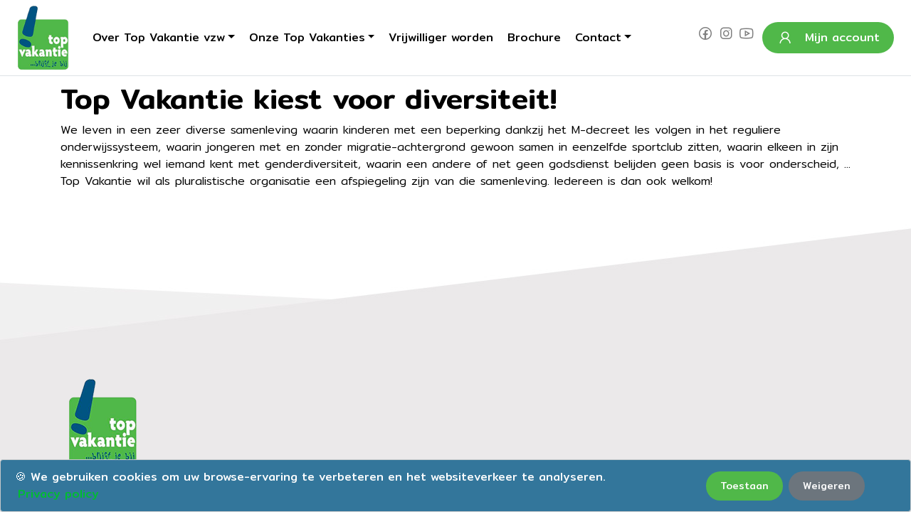

--- FILE ---
content_type: text/html; charset=utf-8
request_url: https://www.topvakantie.be/topvakantie/voorouders/511
body_size: 5462
content:

<!DOCTYPE html>
<html lang="en">
    <head>
        <meta charset="UTF-8" />
        <meta name="viewport" content="width=device-width, initial-scale=1.0" />
        <title>Top Vakantie</title>
        <link href="/css/themify-icons.css" rel="stylesheet" />
        <link href="/css/font-awesome.min.css" rel="stylesheet" />
        <link href="https://fonts.googleapis.com/css2?family=Mitr:wght@200;300;400;500;600;700&display=swap" rel="stylesheet" />
        <link href="https://maxst.icons8.com/vue-static/landings/line-awesome/line-awesome/1.3.0/css/line-awesome.min.css" rel="stylesheet" />
        <link crossorigin="anonymous" href="https://stackpath.bootstrapcdn.com/bootstrap/4.5.0/css/bootstrap.min.css" integrity="sha384-9aIt2nRpC12Uk9gS9baDl411NQApFmC26EwAOH8WgZl5MYYxFfc+NcPb1dKGj7Sk" rel="stylesheet" />
        <link href="https://cdnjs.cloudflare.com/ajax/libs/bootstrap-datepicker/1.9.0/css/bootstrap-datepicker3.standalone.min.css" rel="stylesheet" />
        <link href="/css/style2020.css?228515093" rel="stylesheet" />
        <link href="/css/travel2020.css?1490756555" rel="stylesheet" />
        <link href="/css/additionals.css?882535685" rel="stylesheet" />
        <link href="https://unpkg.com/aos@2.3.1/dist/aos.css" rel="stylesheet" />
        <!-- HTML5 shim and Respond.js for IE8 support of HTML5 elements and media queries -->
        <!--[if lt IE 9]>
          <script src="https://oss.maxcdn.com/html5shiv/3.7.2/html5shiv.min.js"></script>
          <script src="https://oss.maxcdn.com/respond/1.4.2/respond.min.js"></script>
        <![endif]-->
        <script src="https://code.jquery.com/jquery-3.5.1.min.js"></script>
        <script src="https://cdn.jsdelivr.net/npm/popper.js@1.16.0/dist/umd/popper.min.js" integrity="sha384-Q6E9RHvbIyZFJoft+2mJbHaEWldlvI9IOYy5n3zV9zzTtmI3UksdQRVvoxMfooAo" crossorigin="anonymous"></script>
        <script src="https://stackpath.bootstrapcdn.com/bootstrap/4.5.0/js/bootstrap.min.js" integrity="sha384-OgVRvuATP1z7JjHLkuOU7Xw704+h835Lr+6QL9UvYjZE3Ipu6Tp75j7Bh/kR0JKI" crossorigin="anonymous"></script>
        <script src="https://cdnjs.cloudflare.com/ajax/libs/bootstrap-datepicker/1.9.0/js/bootstrap-datepicker.min.js"></script>
        <script src="https://unpkg.com/aos@2.3.1/dist/aos.js"></script>
        <script src="/js/main.js"></script>
        <script src="/js/clientzone.js"></script>
        <script src="/js/jquery.maskedinput.min.js" type="text/javascript"></script>
        <script src="/js/jquery.matchHeight.js" type="text/javascript"></script>
        <script async src="https://www.googletagmanager.com/gtag/js?id=G-FJSS087E46"></script>
        <script>
            window.dataLayer = window.dataLayer || [];
            function gtag(){dataLayer.push(arguments);}

            gtag('consent', 'default', {
                ad_storage: 'denied',
                analytics_storage: 'denied'
            });


            gtag('js', new Date());

            gtag('config', 'G-FJSS087E46');

            function consentGranted() {
                gtag('consent', 'update', {
                    ad_storage: 'granted',
                    analytics_storage: 'granted'
                });
            }

            function consentDenied() {
                gtag('consent', 'update', {
                    ad_storage: 'denied',
                    analytics_storage: 'denied'
                });

                // Optional: remove GA cookies
                document.cookie = '_ga=; Max-Age=0; path=/;';
                document.cookie = '_ga_* =; Max-Age=0; path=/;';
            }
        </script>
    </head>
    <body>
        
        <header id="header">
            <nav class="navbar navbar-expand-lg border-bottom navbar-light"><!-- Logo (always left) --><a class="logo animate" href="/"><img alt="" class="logo-image animate" src="https://topvorm2.aware.be/images/logo.png"/></a><!-- Socials (mobile: right before hamburger; desktop: far right) --><ul class="social-list d-flex order-1 order-lg-2 ml-auto mr-2 mb-0"><li><a href="https://www.facebook.com/TopVakantievzw" target="_blank"><i class="lab la-facebook medium-icon"></i></a></li><li><a href="https://www.instagram.com/topvakantievzw/" target="_blank"><i class="lab la-instagram medium-icon"></i></a></li><li class="mr-2"><a href="https://www.youtube.com/channel/UCg0I-RzD3ulr-eMKFhwyU1Q" target="_blank"><i class="lab la-youtube medium-icon"></i></a></li><li><a href="/dashboard" class="btn btn-primary rounded-pill"> <i class="las la-user medium-icon"></i> <span class="d-none d-lg-inline text-nowrap">Mijn account</span> </a></li></ul><!-- Hamburger (always last on the top row) --><button aria-controls="navbarSupportedContent" aria-expanded="false" aria-label="Toggle navigation" class="navbar-toggler order-2 ml-0 ml-lg-2" data-target="#navbarSupportedContent" data-toggle="collapse" type="button"><span class="navbar-toggler-icon"></span></button><!-- Collapsible menu (mobile: full width below; desktop: next to logo) --><!-- Collapsible menu --><div class="collapse navbar-collapse order-12 order-lg-1" id="navbarSupportedContent"><ul class="navbar-nav ml-lg-3"><li class="nav-item dropdown mr-1"><a aria-expanded="false" class="nav-link dropdown-toggle" data-toggle="dropdown" href="#" role="button">Over Top Vakantie vzw</a><div class="dropdown-menu"><a class="dropdown-item" href="/topvakantie/algemeen">Algemeen</a><a class="dropdown-item" href="/topvakantie/abc">Het ABC van Top Vakantie vzw</a><a class="dropdown-item" href="/topvakantie/diversiteiten-inclusie">Diversiteit en inclusie</a></div></li><li class="nav-item dropdown mr-1"><a aria-expanded="false" class="nav-link dropdown-toggle" data-toggle="dropdown" href="#" role="button">Onze Top Vakanties</a><div class="dropdown-menu"><a class="dropdown-item" href="/topvakantie/vakanties-met-overnachting">Vakanties met overnachting</a><a class="dropdown-item" href="/topvakantie/vakanties-zonder-overnachting">Vakanties zonder overnachting</a></div></li><li class="nav-item mr-1"><a class="nav-link" href="/topvakantie/vrijwilliger-worden">Vrijwilliger worden</a></li><li class="nav-item mr-1"><a class="nav-link" href="https://www.topvakantie.be/brochure/winter-2025-2026/index.html">Brochure</a></li><li class="nav-item dropdown mr-1"><a aria-expanded="false" class="nav-link dropdown-toggle" data-toggle="dropdown" href="#" role="button">Contact</a><div class="dropdown-menu"><a class="dropdown-item" href="/topvakantie/praktische-gegevens">Praktische gegevens</a><a class="dropdown-item" href="/topvakantie/ons-team">Ons team</a><a class="dropdown-item" href="/topvakantie/belangenbehartiging">Belangenbehartiging</a></div></li></ul></div></nav>        </header>
        
                            <section class="content-section content-section-travel"><div class="container"><!--start_content--><h1>Top Vakantie kiest voor diversiteit!</h1><div class="free-text-input"><p>We leven in een zeer diverse samenleving waarin kinderen met een beperking dankzij het M-decreet les volgen in het reguliere onderwijssysteem, waarin jongeren met en zonder migratie-achtergrond gewoon samen in eenzelfde sportclub zitten, waarin elkeen in zijn kennissenkring wel iemand kent met genderdiversiteit, waarin een andere of net geen godsdienst belijden geen basis is voor onderscheid, ... Top Vakantie wil als pluralistische organisatie een afspiegeling zijn van die samenleving. Iedereen is dan ook welkom!</p></div><!-- Content built in 0.509706 --><!--end_content--></div></section>
        <!-- Cookie Banner -->
        <div id="cookieBanner" class="alert alert-dark alert-dismissible fade show mb-0 fixed-bottom" role="alert" style="display:none;">
            <div class="d-flex flex-column flex-md-row justify-content-between align-items-start align-items-md-center">

                <div class="mb-2 mb-md-0">
                    🍪 We gebruiken cookies om uw browse-ervaring te verbeteren en het websiteverkeer te analyseren.<br>
                    <a href="https://www.topvakantie.be/topvakantie/privacy-policy" class="ml-1">Privacy policy</a>
                </div>

                <div class="d-flex">
                    <button id="cookieAccept" class="btn btn-primary rounded-pill btn-sm mr-2">Toestaan</button>
                    <button id="cookieDecline" class="btn btn-secondary rounded-pill btn-sm">Weigeren</button>
                </div>

            </div>
        </div>
        <footer id="footer"><div class="footer-top"><div class="container"><div class="mb-5"><img alt="" class="footer-logo img-fluid" src="https://topvorm2.aware.be/images/logo.png"/></div><div class="row"><div class="col-lg-3"><div class="footer-links" id="footer-group"><a aria-controls="collapseFooter197" aria-expanded="false" class="footer-link footer-link-js" data-toggle="collapse" href="#collapseFooter197" role="button">All-in formule <i class="las la-angle-down"></i></a><div class="collapse collapse-footer" data-parent="#footer-group" id="collapseFooter197"><div class="collapse-content"><ul class="f-collapse-list"><li><a href="/topvakantie/geen-verrassingen"><i class="las la-caret-right"></i> Geen verrassingen</a></li><li><a href="/topvakantie/onze-verzekeringen"><i class="las la-caret-right"></i> Onze verzekeringen</a></li><li><a href="/topvakantie/altijd-bereikbaar"><i class="las la-caret-right"></i> Altijd bereikbaar</a></li></ul></div></div><a aria-controls="collapseFooter539" aria-expanded="false" class="footer-link footer-link-js" data-toggle="collapse" href="#collapseFooter539" role="button">Wintersporten met Top Vakantie <i class="las la-angle-down"></i></a><div class="collapse collapse-footer" data-parent="#footer-group" id="collapseFooter539"><div class="collapse-content"><ul class="f-collapse-list"><li><a href="/topvakantie/skin-of-snowboarden"><i class="las la-caret-right"></i> Ga ski&euml;n of snowboarden</a></li><li><a href="/topvakantie/ski-of-snowboardbegeleider-worden"><i class="las la-caret-right"></i> Word Ski- of Snowboardbegeleider</a></li></ul></div></div><a aria-controls="collapseFooter552" aria-expanded="false" class="footer-link footer-link-js" data-toggle="collapse" href="#collapseFooter552" role="button">Kortingen <i class="las la-angle-down"></i></a><div class="collapse collapse-footer" data-parent="#footer-group" id="collapseFooter552"><div class="collapse-content"><ul class="f-collapse-list"><li><a href="/topvakantie/kortingen"><i class="las la-caret-right"></i> Kortingsmogelijkheden</a></li></ul></div></div><a class="footer-link" href="/topvakantie/erkenningen">Onze erkenningen</a><a class="footer-link" href="/topvakantie/academie">Top Vakantie Academie</a><a class="footer-link" href="/topvakantie/transport">Transport</a><a class="footer-link" href="/topvakantie/app-downloaden">Top Vakantie-app</a></div></div><div class="col-lg-3"><div class="footer-links"><a aria-controls="collapseFooter23" aria-expanded="false" class="footer-link footer-link-js" data-toggle="collapse" href="#collapseFooter23" role="button">Over Top Vakantie vzw <i class="las la-angle-down"></i></a><div class="collapse collapse-footer" data-parent="#footer-group" id="collapseFooter23"><div class="collapse-content"><ul class="f-collapse-list"><li><a href="/topvakantie/algemeen"><i class="las la-caret-right"></i> Algemeen</a></li><li><a href="/topvakantie/abc"><i class="las la-caret-right"></i> Het ABC van Top Vakantie vzw</a></li><li><a href="/topvakantie/diversiteiten-inclusie"><i class="las la-caret-right"></i> Diversiteit en inclusie</a></li></ul></div></div><a aria-controls="collapseFooter19" aria-expanded="false" class="footer-link footer-link-js" data-toggle="collapse" href="#collapseFooter19" role="button">Onze Top Vakanties <i class="las la-angle-down"></i></a><div class="collapse collapse-footer" data-parent="#footer-group" id="collapseFooter19"><div class="collapse-content"><ul class="f-collapse-list"><li><a href="/topvakantie/vakanties-met-overnachting"><i class="las la-caret-right"></i> Vakanties met overnachting</a></li><li><a href="/topvakantie/vakanties-zonder-overnachting"><i class="las la-caret-right"></i> Vakanties zonder overnachting</a></li></ul></div></div><a class="footer-link" href="/topvakantie/vrijwilliger-worden">Vrijwilliger worden</a><a class="footer-link" href="https://www.topvakantie.be/brochure/winter-2025-2026/index.html">Brochure</a><a aria-controls="collapseFooter192" aria-expanded="false" class="footer-link footer-link-js" data-toggle="collapse" href="#collapseFooter192" role="button">Contact <i class="las la-angle-down"></i></a><div class="collapse collapse-footer" data-parent="#footer-group" id="collapseFooter192"><div class="collapse-content"><ul class="f-collapse-list"><li><a href="/topvakantie/praktische-gegevens"><i class="las la-caret-right"></i> Praktische gegevens</a></li><li><a href="/topvakantie/ons-team"><i class="las la-caret-right"></i> Ons team</a></li><li><a href="/topvakantie/belangenbehartiging"><i class="las la-caret-right"></i> Belangenbehartiging</a></li></ul></div></div></div></div><div class="col-lg-6"><div class="row"><div class="col-lg-6"><a class="btn btn-dark rounded-pill btn-wider mb-4" href="/dashboard"><i class="las la-user white medium-icon"></i> Mijn account </a></div><div class="col-lg-6"><div class="mb-4"><span class="small-text d-block light">Met steun van de Vlaamse overheid</span><img alt="" class="img-fluid" src="https://topvorm2.aware.be/images/vlaanderen.png" style="height:73px;"/></div></div></div><img alt="" class="img-fluid" src="https://topvorm2.aware.be/images/vlaio.png" style="height:73px;"/>&nbsp;<img alt="" class="img-fluid" src="https://topvorm2.aware.be/images/ziezo-zeg.jpg" style="height:73px;"/>&nbsp;<img alt="" class="img-fluid" src="https://topvorm2.aware.be/images/stem-academie.png" style="height:73px;"/></div></div></div></div><div class="footer-bottom"><div class="container"><div class="row"><div class="col-lg-8"><div class="copyright"> &copy; 2026 Top Vakantie vzw <a href="/topvakantie/privacy-policy"> Privacy Policy</a> | <a href="/topvakantie/reisvoorwaarden">Algemene en Bijzondere Reisvoorwaarden</a> | <a href="/topvakantie/faq">FAQs</a> | <a href="/topvakantie/contact">Contact</a></div></div><div class="col-lg-4"><div class="poweredby"> Powered by: <a class="aware-link bold" href="https://www.aware.be/" target="_blank"><span class="red">a</span>ware</a></div></div></div></div></div></footer>        <div class="sidebar-menu animate"><ul class="sidebar-list sidebar-list-with-icon mb-4" id="sidebar-collapse-group"><li><a aria-controls="collapseSidebar23" aria-expanded="false" class="sidebar-link-js" data-toggle="collapse" href="#collapseSidebar23" role="button"> Over Top Vakantie vzw <span class="toggle-icon"><i class="las la-angle-down"></i></span></a><div class="collapse sidebar-collapse" data-parent="#sidebar-collapse-group" id="collapseSidebar23"><div class="collapse-content"><ul class="sidebar-collapse-list"><li><a href="/topvakantie/algemeen"><i class="las la-caret-right"></i> Algemeen</a></li><li><a href="/topvakantie/abc"><i class="las la-caret-right"></i> Het ABC van Top Vakantie vzw</a></li><li><a href="/topvakantie/diversiteiten-inclusie"><i class="las la-caret-right"></i> Diversiteit en inclusie</a></li></ul></div></div></li><li><a aria-controls="collapseSidebar19" aria-expanded="false" class="sidebar-link-js" data-toggle="collapse" href="#collapseSidebar19" role="button"> Onze Top Vakanties <span class="toggle-icon"><i class="las la-angle-down"></i></span></a><div class="collapse sidebar-collapse" data-parent="#sidebar-collapse-group" id="collapseSidebar19"><div class="collapse-content"><ul class="sidebar-collapse-list"><li><a href="/topvakantie/vakanties-met-overnachting"><i class="las la-caret-right"></i> Vakanties met overnachting</a></li><li><a href="/topvakantie/vakanties-zonder-overnachting"><i class="las la-caret-right"></i> Vakanties zonder overnachting</a></li></ul></div></div></li><li><a href="/topvakantie/vrijwilliger-worden">Vrijwilliger worden</a></li><li><a href="https://www.topvakantie.be/brochure/winter-2025-2026/index.html">Brochure</a></li><li><a aria-controls="collapseSidebar192" aria-expanded="false" class="sidebar-link-js" data-toggle="collapse" href="#collapseSidebar192" role="button"> Contact <span class="toggle-icon"><i class="las la-angle-down"></i></span></a><div class="collapse sidebar-collapse" data-parent="#sidebar-collapse-group" id="collapseSidebar192"><div class="collapse-content"><ul class="sidebar-collapse-list"><li><a href="/topvakantie/praktische-gegevens"><i class="las la-caret-right"></i> Praktische gegevens</a></li><li><a href="/topvakantie/ons-team"><i class="las la-caret-right"></i> Ons team</a></li><li><a href="/topvakantie/belangenbehartiging"><i class="las la-caret-right"></i> Belangenbehartiging</a></li></ul></div></div></li></ul></div>        <div class="sidebar-menu-overlay animate"></div>
        <script>
            $(document).ready(function () {
                $(window).scroll(function () {
                    if ($(this).scrollTop() > 50) {
                        $("body").addClass("header-sticky");
                    } else {
                        $("body").removeClass("header-sticky");
                    }
                });

                $(".collapse").on("show.bs.collapse", function () {
                    $(this).prev().addClass("active");
                });
                $(".collapse").on("hide.bs.collapse", function () {
                    $(this).prev().removeClass("active");
                });
                $(".toggle-search").on("click", function () {
                    $("#search").slideToggle();
                });
                $(".collapse-filter").on("click", function (e) {
                    e.stopPropagation();
                });
                $(document).on("click", function (e) {
                    if ($(e.target).is(".collapse-filter") === false) {
                        $(".collapse-filter").collapse("hide");
                    }
                });

                var open = false;

                var openSidebar = function () {
                    $("body").addClass("visible-menu");
                    open = true;
                };
                var closeSidebar = function () {
                    $("body").removeClass("visible-menu");
                    open = false;
                };

                $(".burger-menu").click(function (event) {
                    event.stopPropagation();
                    var toggle = open ? closeSidebar : openSidebar;
                    toggle();
                    $(".collapse-filter").removeClass("show");
                });

                $(document).click(function (event) {
                    if (!$(event.target).closest(".sidebar-menu").length) {
                        closeSidebar();
                    }
                });
                $(".custom-radio").click(function () {
                    $(".custom-radio[name=" + $(this).attr("name") + "]")
                        .parent()
                        .removeClass("selected");
                    $(this).parent().addClass("selected");
                });
            });

            $(document).ready(function () {
                $(".map-marker").tooltip({
                    container: ".dropdown-menu-content-map",
                });
                AOS.init({
                    once: true,
                    //disable: "mobile",
                });

                $("input:checkbox").change(function () {
                    if ($(this).is(":checked")) {
                        $(this).parent().addClass("selected");
                    } else {
                        $(this).parent().removeClass("selected");
                    }
                });
            });

            $(document).ready(function () {
                // $(".calendar-view").map(function (index) {
                //     $(this).datepicker({
                //         defaultViewDate: {
                //             year: new Date().getFullYear(),
                //             month: new Date().getMonth() + index,
                //             date: 1,
                //         },
                //         multidate: true,
                //         updateViewDate: false,
                //     });
                // });

                // // keep month in sync
                // var orderMonth = function (e) {
                //     var target = e.target;
                //     var date = e.date;
                //     var calendars = $(".calendar-view");
                //     var positionOfTarget = calendars.index(target);
                //     calendars.each(function (index) {
                //         if (this === target) {
                //             return;
                //         }
                //         var newDate = new Date(date);
                //         newDate.setUTCDate(1);
                //         newDate.setMonth(date.getMonth() + index - positionOfTarget);

                //         $(this).datepicker("_setDate", newDate, "view");
                //     });
                // };
                // $(".calendar-view").on("changeMonth", orderMonth);

                // keep dates in sync
                // $(".calendar-view").on("changeDate", function (e) {
                //     var calendars = $(".calendar-view");
                //     var target = e.target;
                //     var newDates = $(target).datepicker("getUTCDates");
                //     calendars.each(function () {
                //         if (this === e.target) {
                //             return;
                //         }

                //         // setUTCDates triggers changeDate event
                //         // could easily run into an infinite loop
                //         // therefore we check if currentDates equal newDates
                //         var currentDates = $(this).datepicker("getUTCDates");
                //         if (
                //             currentDates &&
                //             currentDates.length === newDates.length &&
                //             currentDates.every(function (currentDate) {
                //                 return newDates.some(function (newDate) {
                //                     return currentDate.toISOString() === newDate.toISOString();
                //                 });
                //             })
                //         ) {
                //             return;
                //         }

                //         $(this).datepicker("setUTCDates", newDates);
                //     });
                // });
            });
        </script>

        <script>
            $(document).ready(function () {
                function mobileChange() {
                    let isMobile = window.matchMedia("only screen and (max-width: 640px)").matches;
                    let isTablet = window.matchMedia("only screen and (max-width: 1024px)").matches;
                    let isDesktop = window.matchMedia("screen and (min-width: 1025px)").matches;
                    if (isMobile) {
                        $(".filter-btn-js").click(function (event) {
                            $(".filter-btn-js").removeClass("active"), $(".collapse-filter ").hide().removeClass("show"), $(this).addClass("active"), $(this.hash).show().addClass("show"), event.stopPropagation();
                        });
                        $(document).on("click", function (e) {
                            if ($(e.target).is(".collapse-filter") === false) {
                                $(".filter-btn-js").removeClass("active")
                            }
                        });
                    } else if (isTablet) {
                        $(".filter-btn-js").click(function (event) {
                            $(".filter-btn-js").removeClass("active"), $(".collapse-filter ").hide().removeClass("show"), $(this).addClass("active"), $(this.hash).show().addClass("show"), event.stopPropagation();
                        });
                        $(document).on("click", function (e) {
                            if ($(e.target).is(".collapse-filter") === false) {
                                $(".filter-btn-js").removeClass("active")
                            }
                        });
                    } else if (isDesktop) {
                        $(".filter-btn-js").hover(function (event) {
                            $(".filter-btn-js").removeClass("active"), $(".collapse-filter ").hide().removeClass("show"), $(this).addClass("active"), $(this.hash).show().addClass("show"), event.stopPropagation();
                        }),
                            $(".header-bottom").on("mouseleave", function () {
                                $(".collapse-filter ").hide().removeClass("show"), $(".filter-btn-js").removeClass("active");
                            });
                    }
                }
                mobileChange();
                $(window).resize(function () {
                    mobileChange();
                });
            });
        </script>
        <script>
            if(localStorage.getItem("cookies") == 1) {
                consentGranted();
            }

            if(localStorage.getItem("cookies") != null) {
                jQuery("#cookieBanner").hide();
            } else {
                jQuery("#cookieBanner").show();
            }

            jQuery("#cookieAccept").on("click", function(){
                localStorage.setItem("cookies", 1);
                jQuery("#cookieBanner").hide();
                consentGranted();
            });

            jQuery("#cookieDecline").on("click", function(){
                localStorage.setItem("cookies", 0);
                jQuery("#cookieBanner").hide();
                consentDenied();
            });
        </script>
    </body>
</html>


--- FILE ---
content_type: text/css
request_url: https://www.topvakantie.be/css/style2020.css?228515093
body_size: 5982
content:
body{
    overflow-x: hidden;
    font-family: 'Mitr', sans-serif;
    color:#000;
    width:100%;
}
#header{
    position:fixed;
    top:0;
    left:0;
    right:0;
    z-index: 9999;
    background:#fff;
}
.medium-icon{
    font-size:1.5rem;
    vertical-align: middle;
}
.big-icon{
    font-size:2rem;
    vertical-align: middle;
}
.header-top{
    position:relative;
    padding:2rem 350px 2rem 120px;
    min-height: 90px;
    border-bottom:1px solid #dadada;
}
a,a:hover,a:focus,a:hover:visited,a:active{
    text-decoration: none;
    color:#000;
}
.logo img{
    width:90px;
    height:90px;
}
.form-group.form-group-icon{
    position:relative;
}
.form-group.form-group-icon .form-control{
    padding-left:50px;
    max-width: 100%;
    width: 100%;
}
.search-icon{
    position:absolute;
    left:1rem;
    pointer-events: none;
    width:24px;
    height:24px;
    top:0;
    bottom:0;
    margin:auto;
}
.form-control{
    border-radius: 40px;
    border-color:#dadada;
}
.burger-menu{
    position:absolute;
    right:1rem;
    width:40px;
    padding:8px;
    height:40px;
    top:0;
    bottom:0;
    margin:auto;
    display:inline-block;
    cursor:pointer;
}
.small-title{
    font-size: 1rem;
}
/*.profile-btn{
    padding:0.75rem 1rem;
    position:absolute;
    display:inline-block;
    right:180px;
    top:0;
    bottom:0;
    margin:auto;
    height:48px;
}*/
/*.logout-btn{
    padding:0.75rem 1rem;
    position:absolute;
    display:inline-block;
    right:60px;
    top:0;
    bottom:0;
    margin:auto;
    height:48px;
}*/
.slide-in-up:not(.show){
    z-index: -1;
}
.green{
    color:#50b849;
}
.navbar-toggler-icon{
    color: black;
}
.navbar-light .navbar-nav .nav-link{
    color: black;
}
.btn:hover,
a.btn:hover,
#filters a.btn.btn-outline-dark:hover
{
    color: white;
    background-color: #44993e;
    border: none;
}
.btn-primary,
a.btn-primary{
    background-color: #50b849;
    color: white;
    border: none;
    padding: 10px 20px;
}
.btn-primary i,
a.btn-primary i{
    margin-right: 10px
}
.btn-secondary,
a.btn-secondary{
    padding: 10px 20px;
    border: none;
}
.btn-secondary:hover,
a.btn-secondary:hover{
    background-color: #5c5c5c;
}
/*.social-list{*/
/*    margin:0;*/
/*    padding:0;*/
/*    list-style: none;*/
/*    text-align: right;*/
/*    position:absolute;*/
/*!*    width:120px;*!*/
/*    right:60px;*/
/*    top:0;*/
/*    bottom:0;*/
/*    margin:auto;*/
/*    height:32px;*/
/*}*/
.social-list li{
    display:inline-block;
    align-content: center;
}
.social-list li a:not(.btn){
    padding:0.25rem 0.15rem;
    display:block;
    color:rgba(0,0,0,0.5) !important;
}
.social-list li a.profile-btn, .social-list li a.logout-btn {
    color:#000!important;
}
#search .form-group{
    margin:0;
}
.border-bottom{
    border-bottom:1px solid #dadada;
}
.header-bottom{
    padding:0 120px 0.5rem 120px;
    border-bottom:1px solid #dadada;
}

.form-group-search-text {
    margin-bottom: 0px;
}

#searchInput{
    font-weight: 400;
    color:#000;
    font-size:1rem;
    padding-top:0.375rem;
    padding-bottom:0.375rem;
    //height: calc(1.5em + 1.5rem + 2px);
    height: 100%;
}
.form-control:focus{
    border-color:#ccc;
    box-shadow:0 0 0 .2rem rgba(0,0,0,.15)
}
.btn-outline-dark {
    border-color:#dadada!important;
    color:#000!important;
}
.btn-outline-dark.rounded-pill{
    padding-left:1.5rem;
    padding-right:1.5rem;
}
.btn-outline-dark:hover,.btn-outline-dark:focus,.btn-outline-dark:visited,.btn-outline-dark:active{
    background:#ebe9ea !important;
    border-color:#ebe9ea !important;
    color:#000 !important;
    box-shadow:0 0 0 .2rem rgba(0,0,0,.15) !important;
}
.header-bottom .dropdown-toggle::after{
    display:none;
}
.content-section{
    padding-top:200px;
}
.higlights-list{
    margin:0 -15px 1rem -15px;
}
.highlight-list-item{
    display:block;
    border:1px solid #e0e0e0;
    border-radius:0.5rem;
    position:relative;
    width:calc(33.33% - 30px);
    margin:0 15px 30px 15px;
    min-height:430px;
    height:430px;
    overflow: hidden;
    background:#000;
}
.highlight-image{
    position:absolute;
    left:0;
    top:0;
    bottom:0;
    right:0;
    display:block;
    z-index: 5;
}
.highlight-list-item:hover .highlight-image{
    -ms-filter:"progid:DXImageTransform.Microsoft.Alpha(Opacity=80)";
    filter: alpha(opacity=80);
    -moz-opacity:0.8;
    -khtml-opacity: 0.8;
    opacity: 0.8;
    filter:url("data:image/svg+xml;utf8,<svg xmlns=\'http://www.w3.org/2000/svg\'><filter     id=\'grayscale\'><feColorMatrix type=\'matrix\' values=\'0.3333 0.3333 0.3333 0 0 0.3333 0.3333 0.3333 0 0 0.3333 0.3333 0.3333 0 0 0 0 0 1 0\'/></filter></svg>#grayscale"); /*     Firefox 10+, Firefox on Android */
    filter:gray; /* IE6-9 */
    -webkit-filter:grayscale(100%); /* Chrome 19+, Safari 6+, Safari 6+ iOS */
    -moz-filter: grayscale(100%);
    -o-filter: grayscale(100%);
}
.highlight-caption{
    padding:6rem 4rem 2rem 2rem;
    position:absolute;
    left:0;
    right:0;
    bottom:0;
    z-index: 10;
    background:url(../images/white-bg.svg) no-repeat top center;
    background-size:600px 600px;
}
.highlight-list-item:hover .highlight-caption{
    top:0;
    padding-top:4rem;
    background:rgba(0,0,0,0.5);
}
.highlight-list-item:hover  .highlight-description{
    display:block;
}
.highlight-description{
    display:none;
    padding-top:1rem;
    color:#fff;
    font-weight: 200;
}
.highlight-section-title{
    display:block;
    font-weight: 300;
    padding-bottom:0.5rem;
}
.highlight-title{
    font-size:1.4rem;
}
.highlight-list-item:hover .highlight-section-title,.highlight-list-item:hover  .highlight-title{
    color:#fff;
}
.highlight-arrow{
    position:absolute;
    right:2rem;
    z-index: 20;
    width:24px;
    height:24px;
    bottom:2rem;
}
.animate{
    -webkit-transition: all 500ms;
    -moz-transition: all 500ms;
    -o-transition: all 500ms;
    transition: all 500ms;
}
.contact-section{
    background:url(../images/contact-icon.png) no-repeat right 20px top -120px #ebe9ea;
    padding:3rem 4rem;
    border-radius: 0.5rem;
    overflow: hidden;
    margin-bottom:3rem;
}
.contact-list  .contact-item {
    width:25%;
    padding:2rem 2rem 2rem 0;
    position:relative;
    display:block;
}
.contact-list  .contact-item:after{
    content:"";
    position:absolute;
    top:2rem;
    bottom:2rem;
    width:1px;
    background:#d3d1d2;
    right:2rem;
}
.contact-list  .contact-item:last-of-type:after{
    display:none;
}
.contact-sub-title{
    display:block;
    font-weight: 300;
    color:rgba(0,0,0,0.5);
    margin-top:1rem;
}
.contact-icon{
    background:rgba(255,255,255,0.5);
    width:54px;
    height:54px;
    display:inline-block;
    border-radius: 50%;
    text-align: center;
    padding:11px;
}
.contact-info{
    display:block;
    font-size:1.2rem;
}

.higlights-list.higlight-list-double .highlight-list-item .highlight-description{
    display:block;
    color:#000;
}
.higlights-list.higlight-list-double .highlight-list-item{
    height:auto;
}
.higlights-list.higlight-list-double .highlight-list-item:hover .highlight-caption{
    padding:6rem 4rem 4rem 2rem;
    background:url(../images/white-bg.svg) no-repeat top center;
    background-size:500px 500px;
    top:initial;
}
.higlights-list.higlight-list-double .highlight-list-item:hover img{
    -ms-filter:"progid:DXImageTransform.Microsoft.Alpha(Opacity=80)";
    filter: alpha(opacity=80);
    -moz-opacity:0.8;
    -khtml-opacity: 0.8;
    opacity: 0.8;
    filter:url("data:image/svg+xml;utf8,<svg xmlns=\'http://www.w3.org/2000/svg\'><filter     id=\'grayscale\'><feColorMatrix type=\'matrix\' values=\'0.3333 0.3333 0.3333 0 0 0.3333 0.3333 0.3333 0 0 0.3333 0.3333 0.3333 0 0 0 0 0 1 0\'/></filter></svg>#grayscale"); /*     Firefox 10+, Firefox on Android */
    filter:gray; /* IE6-9 */
    -webkit-filter:grayscale(100%); /* Chrome 19+, Safari 6+, Safari 6+ iOS */
    -moz-filter: grayscale(100%);
    -o-filter: grayscale(100%);
}
.higlights-list.higlight-list-double .highlight-list-item:hover .highlight-title{
    color:#000;
}
#footer{
    background:url(../images/footer-top.jpg) no-repeat top center #ebe9ea;
    padding:250px 0 50px 0;
}
.red{
    color:#ff0000;
}
.poweredby{
    text-align: right;
    font-weight: 300;
    font-size:0.9rem;
}
.bold{
    font-weight: 500;
}
.copyright{
    font-weight: 300;
    font-size:0.9rem;
}
.footer-bottom{
    padding:2rem 0;
    border-top:1px solid #d3d1d2;
}
.footer-top{
    padding-bottom:5rem;
}
.btn-dark,.btn-dark:hover{
    color:#fff !important;
    background:#000;
    border-color:#000;
}
.btn-green,.btn-green:hover{
    color:#fff !important;
    background:#50b849;
    border-color:#50b849;
}
.btn-wider{
    padding:0.5rem 2.5rem;
}
.small-text{
    font-size:0.8rem;
}
.light{
    font-weight:300 ;
}
.footer-links{
    padding-left:2rem;
    border-left:1px solid #d3d1d2;
}
.footer-link{
    display:block;
    font-weight: 300;
    font-size:0.9rem;
    padding:0.25rem 0;
}
.footer-link.active{
    font-weight: 500;
}
.footer-link.active.collapsed{
    font-weight: 300;
}
.collapse-content{
    padding-bottom:1rem;
}
.f-collapse-list{
    margin:0;
    padding:0 0 0 10px;
    list-style: none;
}
.f-collapse-list li a{
    font-weight: 300;
    font-size:0.8rem;
}
.sidebar-menu-overlay{
    background:rgba(0,0,0,0.35);
    position:fixed;
    top:0;
    bottom:0;
    left:0;
    width:100%;
    right:0;
    z-index: 100;
    -ms-filter:"progid:DXImageTransform.Microsoft.Alpha(Opacity=0)";
    filter: alpha(opacity=0);
    -moz-opacity:0;
    -khtml-opacity: 0;
    opacity: 0;
    display:none;
}
.sidebar-menu{
    background:#fff;
    padding:3rem;
    position:fixed;
    right:-500px;
    top:115px;
    bottom:0;
    margin:auto;
    z-index: 99999;
    width:350px;
    overflow-y: auto;
    border:1px solid #dadada;
    border-top:0;
}
.visible-menu {
    overflow: hidden;
}
.visible-menu .sidebar-menu-overlay{
    -ms-filter:"progid:DXImageTransform.Microsoft.Alpha(Opacity=100)";
    filter: alpha(opacity=100);
    -moz-opacity:1;
    -khtml-opacity: 1;
    opacity: 1;
    display:block;
}
.visible-menu .sidebar-menu{
    right:0;
}
.visible-menu .burger-menu i::before{
    content: "\f00d";
}
.sidebar-menu .small-text{
    font-size:0.75rem;
    letter-spacing: 1px;
    color:rgba(0,0,0,0.5);
}
.sidebar-list{
    margin:0;
    padding:0;
    list-style: none;
}
.sidebar-list > li > a{
    display:block;
    padding:0.35rem 20px 0.35rem 0;
    font-weight: 300;
    position:relative;
    font-size:0.95rem;
}
.sidebar-list-with-icon > li > a{
    position:relative;
    padding:0.35rem 20px 0.35rem 0px;
    display:block;
    font-weight: 400;
}
.sidebar-list-icon i{
    font-size:1.4rem;
}
.sidebar-list-icon{
    position:absolute;
    left:0;
    top:0;
    bottom:0;
    margin:auto;
    width:40px;
    height:40px;
    background:#f0f0f0;
    color:#000;
    border-radius: 50%;
    display:block;
    padding:9px;
    -webkit-transition: all 500ms;
    -moz-transition: all 500ms;
    -o-transition: all 500ms;
    transition: all 500ms;
}
.sidebar-list-with-icon li a:hover .sidebar-list-icon{
    background:#000;
    color:#fff;
}

.toggle-icon{
    position:absolute;
    right:5px;
    display:block;
    width:14px;
    height:14px;
    top:0;
    bottom:0;
    margin:auto;
}
.navbar .navbar-toggler { position: relative; z-index: 1051; }
/*.sidebar-collapse .collapse-content{*/
/*    background:#f0f0f0;*/
/*    margin:0.75rem 0 1rem 0;*/
/*    padding:1rem;*/
/*    position:relative;*/
/*    border-radius: 0.25rem;*/
/*}*/
/*.sidebar-collapse .collapse-content:after{*/
/*    bottom: 100%;*/
/*    left:20px;*/
/*    border: solid transparent;*/
/*    content: " ";*/
/*    height: 0;*/
/*    width: 0;*/
/*    position: absolute;*/
/*    pointer-events: none;*/
/*    border-color: rgba(240, 240, 240, 0);*/
/*    border-bottom-color: #f0f0f0;*/
/*    border-width: 8px;*/
/*    margin-left: -8px;*/
/*}*/
/*.sidebar-collapse-list{*/
/*    margin:0;*/
/*    padding:0;*/
/*    list-style: none;*/
/*}*/
/*.sidebar-collapse-list a{*/
/*    display:block;*/
/*    font-weight: 300;*/
/*    font-size:0.9rem;*/
/*    padding:0.15rem 0;*/

/*}*/
/*.sidebar-list-with-icon > li > a.active .sidebar-list-icon{*/
/*    background:#50b849;*/
/*    color:#fff;*/
/*}*/
/*.sidebar-collapse-list a:hover{*/
/*    font-weight: 400;*/
/*}*/
/*.sidebar-list > li > a.active  .toggle-icon i::before{*/
/*    content: "\f106";*/
/*}*/
.dropdown-menu-content{
    padding:1rem 1.5rem;
}
.custom-control-input:checked~.custom-control-label::before {
    color: #fff;
    border-color: #000;
    background-color: #000;
}
.custom-control-input:checked:focus~.custom-control-label::before{
    box-shadow:0 0 0 .2rem rgba(0,0,0,.15);
}
.dropdown-menu-content-scroll{
    padding-right:15px;
    max-height: 350px;
    overflow-y:auto;
}

.dropdown-menu-content-scroll::-webkit-scrollbar,.sidebar-menu::-webkit-scrollbar{
    width: 4px;
}

.dropdown-menu-content-scroll::-webkit-scrollbar-track,.sidebar-menu::-webkit-scrollbar-track {
    background:#e5e5e5;
    border-radius: 4px;
}

.dropdown-menu-content-scroll::-webkit-scrollbar-thumb,.sidebar-menu::-webkit-scrollbar-thumb {
    border-radius: 4px;
    background:#000;
}
.dropdown-menu-content  .custom-checkbox{
    padding-top:0.15rem;
    padding-bottom:0.15rem;
    padding-left:2rem;
}
.custom-checkbox-activity{
    width:calc(33.333% - 15px);
    margin: 0 7.5px 15px 7.5px;
    display:block;
    position:relative;
    overflow: hidden;
    border-radius: 4px;
    border:1px solid #dadada;
    cursor: pointer;
}
.activity-image{
    display:block;
    overflow: hidden;
    position:relative;
}
.custom-checkbox-activity .custom-checkbox{
    position:absolute;
    left:-50px;
}
.custom-checkbox-activity.selected .activity-overlay{
    display: block;
}
.activity-title{
    display:block;
    padding: 0.25rem;
    background:#fff;
    text-align: center;
    font-size:0.85rem;
}
.activity-overlay{
    position:absolute;
    left:0;
    right:0;
    top:0;
    bottom:0;
    background:rgba(0,0,0,0.5);
    display:none;
}
.white{
    color:#fff;
}
.activity-checked{
    position:absolute;
    width:24px;
    height:24px;
    top:0;
    bottom:0;
    left:0;
    right:0;
    margin:auto;
}
.checkbox-activities{
    margin:0 -7.5px;
}
.collapse-filter {
    position:absolute;
    top:calc(100% - 1px);
    left:120px;
    background:#fff;
    border:1px solid #d3d1d2;
    z-index: 100;
    width:auto;
    display:block;
    border-radius: 10px;
}

.filters-home .collapse-filter {
    top: calc(100%);
    left: 0;
}
.collapse-filter.align-middle {
    left: -300px;
}
.collapse-filter.align-right {
    left: auto;
    right: 0;     /* anchor the panel's right edge to the button */
}

#filters .btn-group a.filter-btn-js{
    margin-right:0.25rem;
}
.datepicker-days .day.highlight{
    background:#f5f4f4;
}
.datepicker table tr td, .datepicker table tr th {

    border-radius:0px;
}
.datepicker table tr td.active,.datepicker table tr td.active:hover, .datepicker table tr td.active.highlighted,.datepicker table tr td.active.active, .datepicker table tr td.active.highlighted.active, .datepicker table tr td.active.highlighted:active, .datepicker table tr td.active:active {
    color: #fff;
    background-color: #000 !important;
    border-color: #000 !important;
}
.datepicker table tr th.next,.datepicker table tr th.prev{
    font-weight: 300;
    color:#50b849;
}
.datepicker-switch,.datepicker-days .dow{
    font-weight: 400;
}
.datepicker table tr td.day{
    font-size:0.8rem;
}
.datepicker table tr td.day.old{
    opacity: 0;
}
.calendar-title{
    font-size:1.1rem;
    text-align: left;
}
.map-wrapper{
    position:relative;
}
.map-marker {
    position:absolute;
    z-index: 10;
    display:block;
    width:30px;
    height:30px;
    margin-top:-15px;
    margin-left:-15px;
    cursor:pointer;
    overflow: hidden;
}
.map-marker .custom-radio{
    left:-50px;
    opacity: 0;
    position:absolute;
}
.map-marker:before{
    position:absolute;
    left:0;
    right:0;
    top:0;
    bottom:0;
    width:10px;
    height:10px;
    content:"";
    border-radius: 50%;
    background:#707070;
    margin:auto;
    -webkit-transition: all 150ms ease-in-out;
    -moz-transition: all 150ms ease-in-out;
    -o-transition: all 150ms ease-in-out;
    transition: all 150ms ease-in-out;
}
.map-marker:after{
    content:"";
    display:block;
    width:18px;
    height:18px;
    margin:auto;
    position:absolute;
    left:0;
    right:0;
    bottom:0;
    top:0;
    background:rgba(0,0,0,0.1);
    border-radius: 50%;
    -webkit-transition: all 150ms ease-in-out;
    -moz-transition: all 150ms ease-in-out;
    -o-transition: all 150ms ease-in-out;
    transition: all 150ms ease-in-out;

}
.map-marker.selected:before{
    width:14px;
    height:14px;
    background:#50b849;
}
.map-marker.selected:after{
    width:22px;
    height:22px;
    background:rgba(80, 184, 73, 0.2);
}
/*Gent*/
.map-marker-1{
    left: 29%;
    top: 24%;
}
/*Antwerpen*/
.map-marker-2{
    left: 51%;
    top: 15%;
}
/*Hasselt*/
.map-marker-3{
    left: 75%;
    top: 29%;
}
/*Brugge*/
.map-marker-4{
    left: 16%;
    top: 18%;
}
/*Brussel*/
.map-marker-5{
    left: 48%;
    top: 35%;
}
/*Liège*/
.map-marker-6{
    left: 79%;
    top: 45%;
}
/*Mons*/
.map-marker-7{
    left: 36%;
    top: 52%;
}
/*Namur*/
.map-marker-8{
    left: 60%;
    top: 55%;
}
/*Arlon*/
.map-marker-9{
    left: 84%;
    top: 93%;
}
/*Aalst*/
.map-marker-10{
    left: 38%;
    top: 29%;
}
/*Koksijde*/
.map-marker-11{
    left: 4%;
    top: 21%;
}
/*Leuven*/
.map-marker-12{
    left: 58%;
    top: 34%;
}
/*Mechelen*/
.map-marker-13{
    left: 50%;
    top: 23%;
}
/*Charleroi*/
.map-marker-14{
    left: 48%;
    top: 55%;
}

.tooltip-inner{
    background:#fff !important;
    color:#50b849 !important;
    box-shadow: 0 .125rem .25rem rgba(0,0,0,.075)!important;
}
.bs-tooltip-bottom .arrow::before, .bs-tooltip-auto[x-placement^="bottom"] .arrow::before {
    border-bottom-color: #ffffff !important;
  }
.custom-radio-country{
    display:block;
    width:calc(50% - 20px);
    margin:0 10px 30px 10px;
    background:#fff;
    border:1px solid #d3d1d2;
    border-radius: .5rem;
    padding:1.5rem 1rem;
    text-align: center;
    cursor: pointer;
}
.monster-icon{
    font-size:2.6rem;
}
.country-text{
    font-size:0.9rem;
    display:block;
    text-align: center;
    padding-top:1rem;
}
.custom-radio-country .custom-radio{
    position:absolute;
    left:-50px;
    opacity: 0;
    z-index: -1;
}
.custom-radio-country.selected .country-icon i{
    color:#50b849;
}
.results-list {
    margin:0 -15px;
}
.results-list a, .results-list a:hover,.results-list a:focus,.results-list a:hover:visited,.results-list a:active{
    display:block;
    border:1px solid #dadada;
    width:calc(33.33% - 30px);
    margin:0 15px 30px 15px;
    overflow: hidden;
    border-radius: .5rem;
}
.results-list a:hover .img-fluid{
    filter:url("data:image/svg+xml;utf8,<svg xmlns=\'http://www.w3.org/2000/svg\'><filter     id=\'grayscale\'><feColorMatrix type=\'matrix\' values=\'0.3333 0.3333 0.3333 0 0 0.3333 0.3333 0.3333 0 0 0.3333 0.3333 0.3333 0 0 0 0 0 1 0\'/></filter></svg>#grayscale"); /*     Firefox 10+, Firefox on Android */
    filter:gray; /* IE6-9 */
    -webkit-filter:grayscale(100%); /* Chrome 19+, Safari 6+, Safari 6+ iOS */
    -moz-filter: grayscale(100%);
    -o-filter: grayscale(100%);
    -ms-filter:"progid:DXImageTransform.Microsoft.Alpha(Opacity=80)";
    filter: alpha(opacity=80);
    -moz-opacity:0.8;
    -khtml-opacity: 0.8;
    opacity: 0.8;
}
.result-offer-content{
    position:relative;
    padding:1.5rem 110px 1.5rem 1.5rem;
    background:#fff;

}
.result-offer-content h2{
    font-size:1.4rem;
    font-weight: 500;
}
.result-offer-content .label{
    font-weight: 300;
    font-size: 0.9rem;
    background-color: #eee;
    border-radius: 50px;
    display: inline-block;
    padding: 0px 10px;
}
.activity-title-cell span.label{
    color: #50b849;
}
.result-offer-content .label-icon{
    margin-right: 5px;
    color: rgba(0,0,0,0.5);
}
.result-offer-content img.label-icon,
.activity-title-cell img.label-icon, 
td img.label-icon
{
    width: 21px;
}
.result-offer-content p{
    font-weight: 300;
    font-size:0.9rem;
}
.result-offer-content-side{
    border-left:1px solid #dadada;
    top:1.5rem;
    position:absolute;
    right:0.75rem;
    width:80px;
    padding-bottom:1rem;
    text-align: center;
}
.offer-year-value{
    display:block;
    text-align: center;
    font-size:0.9rem;
}
.offer-year{
    padding-bottom:1rem;
    display:block;
}
.offer-bed{

    color:rgba(0,0,0,0.5);
}
.results-list a .image-container{
    background:#000;
}
.before-search{
    padding-top:80vh;
}
.toggle-search{
    /*position: absolute;
    right: 55px;
    width: 40px;
    padding: 8px;
    height: 40px;
    top: 0;
    bottom: 0;*/
    margin: auto;
    cursor: pointer;
    display:none;
}


.slide-in-up{
    transition-duration: 250ms;
    transition-timing-function: ease-out;
}

.slide-in-up{
    -webkit-transform: translateY(10%);
        -ms-transform: translateY(10%);
            transform: translateY(10%);
    transition-property: -webkit-transform, opacity;
    transition-property: transform, opacity;
    -webkit-backface-visibility: hidden;
            backface-visibility: hidden;
        opacity: 0;
    }

  .slide-in-up.show{
    -webkit-transform: translateY(0);
        -ms-transform: translateY(0);
            transform: translateY(0);
        opacity: 1;
    }
    .country{
        margin:0 -10px;
    }
.header-sticky .header-top{
    padding-top:1rem;
    padding-bottom:1rem;
}
.header-sticky .logo,.header-sticky .logo img{
    width:70px;
    height:70px;

}
.header-sticky .sidebar-menu{
    top:90px;
}
.filter-btn-js.active{
    background:#f0f0f0 !important;
    border-color:#f0f0f0 !important;
    color:#000  !important;
}
.datepicker table tr td span.active, .datepicker table tr td span.active.disabled, .datepicker table tr td span.active.disabled:hover, .datepicker table tr td span.active:hover,.datepicker table tr td span.active.active, .datepicker table tr td span.active.disabled.active, .datepicker table tr td span.active.disabled:active, .datepicker table tr td span.active.disabled:hover.active, .datepicker table tr td span.active.disabled:hover:active, .datepicker table tr td span.active:active, .datepicker table tr td span.active:hover.active, .datepicker table tr td span.active:hover:active {
    background:#000;
    border-color:#000;
}
.calendar-wrapper{
    margin-bottom:1rem;
}
.sleepover-popup{
    left: 520px;
}

.jumbotron{
    padding: 0;
    margin-top: 80px;
    position: relative;
    height: calc(100vh - 130px);
}
.jumbotron h1{
    text-align: center;
    font-size: 30px;
    margin-top: 15px;
    margin-bottom: 20px;
}
.jumbotron > img{
    min-width: 100%;
    height: calc(100vh - 130px);
}
.filters-home{
    position: absolute;
    bottom: 50px;
    background-color: white;
    border-radius: 20px;
    width: 70%;
    left: 0;
    right: 0;
    margin-left: auto;
    margin-right: auto;
    padding-bottom: 20px;
    box-shadow: 0px 4px 6px 0px rgba(0, 0, 0, 0.1);
}
.filters-home form {
    margin-left: 20px;
    margin-right: 20px;
}
.filters-home form .btn-group {
    margin-top: 20px;
    margin-bottom: 20px;
    width: 100%;
    display: flex;
    /*justify-content: space-between; !* space buttons evenly *!*/
    align-items: center;
    gap: 10px;
}
.filters-home form .btn-group .filter-wrapper{
    flex: 1;
}
.filters-home form .btn-group a.filter-btn-js {
    width: 100%;
    text-align: center;     /* center the text and icons */
}
@media (min-width: 1440px){
    .container, .container-lg, .container-md, .container-sm, .container-xl {
        max-width: 1400px;
    }
}
@media(max-width:1200px){
    #search .form-group.form-group-icon .form-control{
        width:100%;
        max-width: 100%;
    }
    .result-offer-content h2{
        font-size:1.1rem;
    }
}
@media(max-width:998px){
   .header-bottom{
        padding: 0 1.5rem 0.5rem 1.5rem;
   }
   .collapse-filter:not(.sleepover-popup){
       left:1.5rem;
       right:1.5rem;
       width:calc(100% - 3rem) !important;
   }
   .filters-home .collapse-filter:not(.sleepover-popup) {
        left:0;
        right:0;
        width:calc(100%) !important;
    }
   .highlight-list-item{
        width: calc(50% - 30px);
   }
   .contact-section{
        padding:2rem;
    }
    .contact-list .contact-item {
         width: 50%;
         padding: 2rem 2rem 2rem 0;
         position: relative;
         display: block;
     }
     .contact-list .contact-item:nth-of-type(2):after{
         display:none;
     }
     .results-list a, .results-list a:hover,.results-list a:focus,.results-list a:hover:visited,.results-list a:active {
        width: calc(50% - 30px);
    }

    .before-search{
        padding-top:20vh;
    }
    .navbar .navbar-collapse {
        padding-top: .5rem;   /* small gap under the top row */
        /*border-top: 1px solid rgba(0,0,0,.1);*/
    }
    .social-list li + li { margin-left: .5rem; }
    .datepicker-inline,
    .datepicker-inline .table-condensed{
        width: 100%;
    }

    .filters-home form .btn-group {
        gap: 5px;
    }
}
@media(max-width:767px){
    .hide-mobile{
        display:none;
    }
    .toggle-search{
        display:block;
    }
    /*.profile-btn{
        padding:8px;
        width:40px;
        height:40px;
        right:55px;
    }*/
    .social-list{
        right: 55px;
    }
    #search{
        position:absolute;
        top:calc(100% + 1px);
        padding:0.5rem 1.5rem;
        background:#f0f0f0;
        z-index: 100;
        left:0;
        right:0;
        display:none;
    }
    #search #searchInput{
        padding-top:0.35rem;
        padding-bottom:0.35rem;
        height: 38.7px;
    }
    .sidebar-menu{
        top: 90px;
    }
    .logo, .logo img {
        width:70px;
        height:70px;
    }
    .highlight-list-item{
        width: 100%;
        margin:0 0 30px 0;
   }
   .highlights-list,.higlights-list{
       margin:0;
   }

    .copyright,.poweredby{
        text-align: center;
    }
    .custom-checkbox-activity{
        width:calc(50% - 15px);
    }
    .header-top{
        padding: 2rem 0px 2rem 90px;
    }
    .sidebar-menu{
        padding:2.5rem;
    }
    .results-list a {
        width: 100%;
        margin: 0 0 20px 0;
    }
    .results-list{
        margin:0;
    }

    .result-offer-content{
        padding:1.5rem 100px 1.5rem 1.5rem;
    }
    .result-offer-content-side{
        right:0.75rem;
        width:80px;
    }
    .sleepover-popup{
        left: 25px;
    }

    .results-list a, .results-list a:hover,.results-list a:focus,.results-list a:hover:visited,.results-list a:active {
        width: 100%;
        margin-left:0;
        margin-right:0;
        margin-bottom:20px;
    }
 }
 @media(max-width:640px){

    .contact-list .contact-item {
        width: 100%;
        padding: 1rem 0 1rem 65px;
    }
    .contact-list .contact-item:after{
        display:none;
    }
    .contact-icon{
        position:absolute;
        left:0;
        top:0;
        bottom:0;
        margin:auto;
    }
    .contact-sub-title{
        margin:0;
    }
    .btn-outline-dark.rounded-pill {
        padding-left: 1rem;
        padding-right: 1rem;
    }
    .dropdown-menu-content{
        padding:1rem;
    }
    .custom-radio-country{
        width:calc(50% - 20px);
        margin:0 10px 20px 10px;
        padding:0.75rem;
    }
    .country{
        margin:0 -10px;
    }
    .country-text{
        padding-top:0.25rem;
    }
    .calendar-title{
        text-align: left;
    }
    #calendar1,#calendar2{
        margin-bottom:1rem;
    }

    .offer-year-value{
        font-size:0.8rem;
    }

    .filters-home {
        width:90%;
    }
}

/*.rawdata {
    position: relative;
    padding-bottom: 56.25%;
    padding-top: 30px;
    height: 0;
    overflow: hidden;
}
.youtube {
    position: relative;
    padding-bottom: 56.25%;
    height: 0;
    overflow: hidden;
}

.rawdata iframe,
.rawdata object,
.rawdata embed,
.youtube iframe,
.youtube object,
.youtube embed {
    position: absolute;
    top: 0;
    left: 0;
    width: 100%;
    height: 100%;
}*/

.fullscreen {
    height: 100vh;
    position: relative;
    overflow: hidden;
    background: #000;
    min-height: 100%;
    width: 100%;
}

.video-container {
    position: absolute;
    z-index: 1;
    top: 0px;
    left: 0px;
    bottom: 0px;
    right: 0px;
    overflow: hidden;
    background-size: cover;
    background-repeat: no-repeat;
    background-position: 50% 50%;
    background-image: none;
}

.video-container iframe {
    width: 100%;
    height: 100%;
}

.video-container video {
    margin: auto;
    position: absolute;
    z-index: -1;
    top: 50%;
    left: 50%;
    visibility: visible;
    width: auto;
    height: auto;
    -ms-filter: "progid:DXImageTransform.Microsoft.Alpha(Opacity=80)";
    filter: alpha(opacity=80);
    -moz-opacity: 0.8;
    -khtml-opacity: 0.8;
    opacity: 0.8;
    /*min-width: 100%;
    min-height: 100%;
    width: auto;
    height: auto;*/
    max-width: 100%;
    max-height: 100%;

    -webkit-transform: translate(-50%, -50%);
    -moz-transform: translate(-50%, -50%);
    -ms-transform: translate(-50%, -50%);
    -o-transform: translate(-50%, -50%);
    transform: translate(-50%, -50%);
}

.youtube-container {
    height: 315px;
}

.youtube-container iframe {
    width: 100%;
    height: 100%;
}

.full-box {
    margin: 50px 0;
}

.checkbox-holidays {
    margin: 0 -7.5px;
}

.custom-checkbox-sleepover {
    width: calc(50% - 7px);
    /*margin: 0 7.5px 15px 7.5px;*/
    display: flex;
    position: relative;
    overflow: hidden;
    border-radius: 4px;
    border: 1px solid #dadada;
    cursor: pointer;
}

.custom-checkbox-holiday {
    width: calc(33.333% - 15px);
    margin: 0 7.5px 15px 7.5px;
    display: block;
    position: relative;
    overflow: hidden;
    border-radius: 4px;
    border: 1px solid #dadada;
    cursor: pointer;
}

.holiday-title {
    display: block;
    padding: 0.25rem;
    background: #fff;
    text-align: center;
    font-size: 0.85rem;
    width: 100%;
}

.custom-checkbox-holiday.selected .holiday-title,
.custom-checkbox-sleepover.selected .hodiday-title {
    color: #50b849;
}

.custom-checkbox-holiday .custom-checkbox,
.custom-checkbox-sleepover .custom-checkbox {
    position: absolute;
    left: -50px;
}

#cookieBanner{
    background-color:#33769B;
    color: white;
}
#cookieBanner a{
    color: #00BE2F;
}

.icon-container {
  position: relative;
  display: inline-block;
}

.slash {
  position: absolute;
  top: 10px;
  left: 10px;
  width: 100%;
  height: 100%;
  border-top: 3px solid red; /* Draw a slash line */
  transform: rotate(-45deg);
}

--- FILE ---
content_type: text/css
request_url: https://www.topvakantie.be/css/travel2020.css?1490756555
body_size: 1004
content:
.hero-section{
    height:600px;
    width:100%;
    position:relative;
    margin-bottom:3rem;
}
.content-section.content-section-travel{
    padding-top: 115px;
}

.content-section-travel a,.content-section-travel a:hover,.content-section-travel a:focus,.content-section-travel a:hover:visited,.content-section-travel a:active,
.shadow-box a,.shadow-box a:hover,.shadow-box a:focus,.shadow-box a:hover:visited,.shadow-box a:active
{
    text-decoration: none;
    color:#50B846;
}
.hero-caption-wrapper{
    position:absolute;
    bottom:50px;
    left:0;
    right:0;
}
.hero-caption{
    background:rgba(0,84,130,0.8);
    padding:3rem;
    width:650px;
}
.vacantie-info-internal .box-element{
    position:relative;
    padding:0.5rem 0.5rem 0.5rem 50px;
    width:33.33%;
}
.hero-caption h1{
    color:#fff;
    font-size:2rem;
    margin-bottom:1rem;
}
.box-element h4{
    color:#50b849;
    font-weight: 500;
    font-size:1.2rem;
    margin:0;
}
.box-element p{
    color:#fff;
    font-size:0.85rem;
    font-weight: 400;
}
.box-element-icon{
    position:absolute;
    left:10px;
    font-size:2rem;
    display:block;
    width:32px;
    height:32px;
    top:0.5rem;
    line-height: 1;
}
.top-message-container{
    position:absolute;
    top:20px;
    left:0;
    right:0;
}
.top-message{
    padding:1rem 2rem;
    background:#50b849;
    color:#fff;
}
.top-message.error-message{
    background:red;
}
.top-message a,.top-message a:hover,.top-message a:focus,.top-message a:hover:visited,.top-message a:active{
    color:#000;
}
.table td, .table th{
    vertical-align: middle;
    border:0 !important;
}
.table-striped tbody tr:nth-of-type(odd) {
    background:#f0f0f0;
}
.table-fade {
    opacity: 0.5;           /* Dim the table */
    pointer-events: none;   /* Prevent clicks */
    transition: opacity 0.3s ease; /* Smooth fade effect */
    user-select: none;
}
.thead-gray th{
    background:#fff;
    border-top: 0 !important;
    border-bottom:0 !important;
}
.transport-content{
    background:#f0f0f0;
    border-radius: 0.5rem;
    padding:2rem 2rem 2rem 90px;
    position:relative;
}
.grey-content{
    background:#f0f0f0;
    border-radius: 0.5rem;
    padding:2rem;
    position:relative;
}
.transport-content p, .grey-content p{
    margin:0;
}
.transport-icon{
    position:absolute;
    left:2rem;
    top:2rem;
    line-height: 1;
}
.free-text-input p{
    font-weight: 300;
}
.free-text-input a{
    text-decoration: underline;
    font-weight: 400;
}
.free-text-input ul{
    margin:0;
    padding:0;
    list-style: none;
}
.free-text-input ul li{
    position:relative;
    font-weight: 300;
    display:block;
    padding:0.25rem 0 0.25rem 30px;
}
.free-text-input ul li:before{
    content: "\f0da";
    font-family: 'Line Awesome Free';
    font-weight: 900;
    -moz-osx-font-smoothing: grayscale;
    -webkit-font-smoothing: antialiased;
    display: inline-block;
    font-style: normal;
    font-variant: normal;
    text-rendering: auto;
    line-height: 1;
    color:#50b849;
    font-size:1.4rem;
    vertical-align: middle;
    position:absolute;
    left:0;
    width:22px;
    height:22px;
    top:0.25rem;
}

.free-text-input ol{
    margin:0;
    padding:0;
    padding-inline-start: 25px;
}
.free-text-input ol li{
    position:relative;
    font-weight: 300;
    padding:0.25rem 0 0.25rem 5px;
}

.image-container {
    text-align: center;
    display: block;
    position: relative;
}

.image-container img {
    max-width: 100%;
}

.image-container .caption {
    z-index: 10;
    padding: 20px;
    text-align: center;
    font-size: 1em;
    font-style: italic;
    font-weight: 300;
}

@media(max-width:768px){
    .hero-caption-wrapper{
        left:0;
        right:0;
        bottom:0;
    }
    .hero-caption-wrapper .container{
        max-width: 100%;
        width:100%;
        padding:0;
    }
    .hero-caption{
        width:100%;
        padding:2rem;
    }
    .vacantie-info-internal .box-element{
        width:50%;
    }
}

.big {
    font-size: 120%;
}

.bigger {
    font-size: 135%;
}

.biggest {
    font-size: 150%;
}

.small {
    font-size: 80%;
}

.smaller {
    font-size: 65%;
}

.smallest {
    font-size: 50%;
}

--- FILE ---
content_type: text/css
request_url: https://www.topvakantie.be/css/additionals.css?882535685
body_size: 587
content:

.shadow-box{
    box-shadow: 0 .125rem .25rem rgba(0, 0, 0, .075) !important;
    border: 1px solid #dadada;
    padding:30px 50px;
}
.back-to-home{
    display:block;
    padding:10px 20px;
    text-align: center;
    background: #50b849;
    color: #fff;
    font-weight: 300;
}
.profile-buttons{
    display:flex;
    align-items: center;
    border-bottom:1px solid #dadada;
    margin-bottom:20px;
}
.profile-buttons a{
    display:block;
    padding:8px 0;
    margin-right:40px;
    position:relative;
    opacity: 0.5;
}
.profile-buttons a.active{
    opacity: 1;
}
.profile-buttons a:hover{
    opacity: 0.8;
}
.profile-buttons a.active:after,.profile-buttons a.active:hover:after{
    content:"";
    height:3px;
    background:#50b849;
    position:absolute;
    left:0px;
    right:0px;
    bottom:0;

}
.medium-title{
    padding:7px 30px;
    font-weight: 300;
}
input[type=checkbox], input[type=radio]{
    border-color: #dadada;
}
.shadow-box .form-group {
    margin-bottom: 0.75rem;
}
.shadow-box-info{
    font-size:0.95rem;
    margin-bottom:10px;
}
.table-details{
    width:100%;
    margin-bottom:20px;
}
.table-details th{
    width:200px;
    font-weight: 500;
}
.table-details th,.table-details td{
    padding:5px 10px 5px 0;
}
.shadow-box-padding{
    padding:70px 150px;
}
.divider{
    border:1px solid #dadada;
    margin:20px 0;
}
.login-fb{
    display:flex;
    align-items: center;
    justify-content: center;
    background:#3b5998;
    color:#fff !important;
    border-radius: 20px;
    padding: 0.5rem 2.5rem;
}
.form-control-rect{
}
.login-box-link{
    padding:10px 0 0 0;
    font-weight: 300;
    font-size:0.85rem;
    text-align: center;
}
.login-box-link a{
    font-weight: 500;
    text-decoration: underline;
}

div.partner {
    height:160px; 
    display: flex; 
    align-items: center; 
    justify-content: center
}

div.partner a {
    width: 100%; 
    height: 100%; 
    display: flex; 
    align-items: center; 
    justify-content: center;
}

div.partner a img {
    max-width:100%; 
    max-height:100%; 
    vertical-align:middle;
}

@media(max-width:1376px){
    .shadow-box-padding{
        padding:40px;
    }
}
@media(max-width:768px){
    .shadow-box {
        padding: 20px;
    }
    .profile-buttons a{
        width:33.33%;
        text-align: center;
        padding:10px;
        margin:0;
    }
    .profile-button-text{
        text-align: center;
        display:block;
        font-size:0.85rem;
    }
}

--- FILE ---
content_type: text/javascript
request_url: https://www.topvakantie.be/js/main.js
body_size: 317
content:
$(document).ready(function(){
    // Fetch all links that are rot13 encrypted and add mouseover and mouseout event listeners to encode/decode
    $("a[href^='znvygb']").each(function()
    {
        $(this).mouseover(function()
        {
            ontRot($(this));
        });

        $(this).mouseout(function()
        {
            ontRot($(this));
        });
    });


});

function rot13(input) 
{
    var coding = 'ABCDEFGHIJKLMNOPQRSTUVWXYZABCDEFGHIJKLMabcdefghijklmnopqrstuvwxyzabcdefghijklm';
    
    for (var text = "", i = 0; i < input.length; i++) 
    {
        character = input.charAt(i);
        position = coding.indexOf(character);
        if (position > -1) 
        {
            character = coding.charAt(position + 13);
        }
        text += character;
    }
    
    return text;
}

function ontRot(link) 
{
    html = link.html();
    link.attr("href", rot13(link.attr("href")));
    link.html(html);
}

--- FILE ---
content_type: text/javascript
request_url: https://www.topvakantie.be/js/clientzone.js
body_size: 906
content:
var ageText = 0;

$(document).ready(function() {
    /*
    Een <a href> die als klass een button heeft:
        - Zorg dat de (fictieve) link niet gaat
        - Geef een submit van de parent form
    */
    $("a.button").click(function(event) {
        // Als er een waarde is in de href: volg die, anders form submit
        href = ($(this).attr("href"));

        if (href == "#")
        {
            event.preventDefault();
            $(this).parents("form").submit();
        }

        if (href == "#reset")
        {
            event.preventDefault();
            form = $(this).parents("form");

            $(":input", form)
                .not(':button, :submit, :reset, :hidden')
                .val('')
                .removeAttr('checked')
                .removeAttr('selected');
        }
    });

    $("a.dateButton").click(function(event) {
        // Als er een waarde is in de href: volg die, anders form submit
        href = ($(this).attr("href"));

        if (href == "#")
        {
            event.preventDefault();
            $('#hiddenDates').attr('value', $('#dates').DatePickerGetDate(true));
            $(this).parents("form").submit();
        }

        if (href == "#reset")
        {
            event.preventDefault();
            form = $(this).parents("form");

            $(":input", form)
                .not(':button, :submit, :reset, :hidden')
                .val('')
                .removeAttr('checked')
                .removeAttr('selected');
        }
    });
    
    $("a.dateListButton").click(function(event) {
        // Als er een waarde is in de href: volg die, anders form submit
        href = ($(this).attr("href"));

        if (href == "#X")
        {
            event.preventDefault();
            $('#hiddenDates').attr('value', $('#list').DatePickerGetDate(true));
            //alert($('#list').DatePickerGetDate(true));
            $(this).parents("form").submit();
        }

        if (href == "#reset")
        {
            event.preventDefault();
            form = $(this).parents("form");

            $(":input", form)
                .not(':button, :submit, :reset, :hidden')
                .val('')
                .removeAttr('checked')
                .removeAttr('selected');
        }
    });

    /* Form ook doorgeven bij ENTER in textfield */
    // $('input[type=text]').keyup(function(event) {
    //     event.preventDefault();
	   //  //alert(e.keyCode);
	   //  if(event.keyCode == 13) {
    //             event.preventDefault();
    //             $(this).parents("form").submit();
    //             return false;
	   //  }
    // });
    $('input[type=password]').keyup(function(event) {
        event.preventDefault();
	    //alert(e.keyCode);
	    if(event.keyCode == 13) {
            event.preventDefault();
            $(this).parents("form").submit();
            return false;
	    }
    });

    /*
        Sortable tables
    */
   if(typeof $("table.sortable").tablesorter === 'function')
   {
        $("table.sortable").tablesorter(
        {
            textExtraction: function(node){
                var html = $(node).html();
                html = $.trim(html);
                html = html.substring(0, 10);
                return html;
                //return node.innerHTML;
                //return $(node).html(.jqu)substring(0,10);
            }
        });

        $("table.sortable").bind("sortEnd",function() {
            setAlternateRows();
        });
    }
    
    /*
        Als we op de language component klikken dan tonen we de language keuze
    */
    $('a#language_choice').click(function(event) {
        event.preventDefault();
        $("#language_choice_fb").toggle();
    });

    /*
     * alternerende datarijen
     */
    setAlternateRows();
});

function setTransportTo(value)
{
    $(".selectTo").val(value);
}

function setTransportBack(value)
{
    $(".selectBack").val(value);
}

function setAlternateRows()
{
    /* Classes weg en unbind */
    $("tr.datarow").removeClass("light dark");

    $("tr.datarow").unbind("mouseover mouseout");

    /* Class toevoegen en bind */
    $("tr.datarow:odd").addClass('light');
    $("tr.datarow:even").addClass('dark');

    $("tr.datarow:odd").mouseover(function() {
        $(this).removeClass('light');
        $(this).addClass('hover');
    });

    $("tr.datarow:odd").mouseout(function() {
        $(this).removeClass('hover');
        $(this).addClass('light');
    });

    $("tr.datarow:even").mouseover(function() {
        $(this).removeClass('dark');
        $(this).addClass('hover');
    });

    $("tr.datarow:even").mouseout(function() {
        $(this).removeClass('hover');
        $(this).addClass('dark');
    });
}

